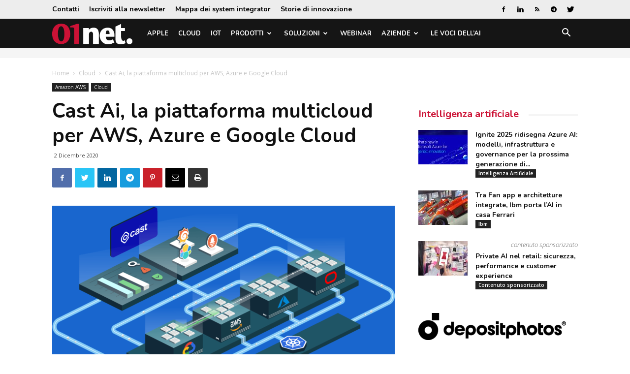

--- FILE ---
content_type: text/html; charset=utf-8
request_url: https://www.google.com/recaptcha/api2/aframe
body_size: 267
content:
<!DOCTYPE HTML><html><head><meta http-equiv="content-type" content="text/html; charset=UTF-8"></head><body><script nonce="jypfRWqrl2bxEPlI-JbTSA">/** Anti-fraud and anti-abuse applications only. See google.com/recaptcha */ try{var clients={'sodar':'https://pagead2.googlesyndication.com/pagead/sodar?'};window.addEventListener("message",function(a){try{if(a.source===window.parent){var b=JSON.parse(a.data);var c=clients[b['id']];if(c){var d=document.createElement('img');d.src=c+b['params']+'&rc='+(localStorage.getItem("rc::a")?sessionStorage.getItem("rc::b"):"");window.document.body.appendChild(d);sessionStorage.setItem("rc::e",parseInt(sessionStorage.getItem("rc::e")||0)+1);localStorage.setItem("rc::h",'1768370011429');}}}catch(b){}});window.parent.postMessage("_grecaptcha_ready", "*");}catch(b){}</script></body></html>

--- FILE ---
content_type: application/javascript; charset=utf-8
request_url: https://fundingchoicesmessages.google.com/f/AGSKWxVh-K_yJ2Ix-2eXERjusnLAVShP5WWEId2FqqGVzvWO253dKLluM33Vcy_AzEeaxI4wgq2ionbRNiin5Gx1Qof8RIfalYtn__F0WuEV1aG8-ejY2lwmTOJFHQEnGJnD58Ez37JdwdGkkCAcIblW2qmpMoWyH08BrFDPl1ZYQ4vkF-Bh-PXMneze_VU=/_/videoadv-/adonline./googlead1._js_ads._cgbanners.php?
body_size: -1288
content:
window['9f593311-a67d-4e89-a196-c4d4e3dc96ca'] = true;